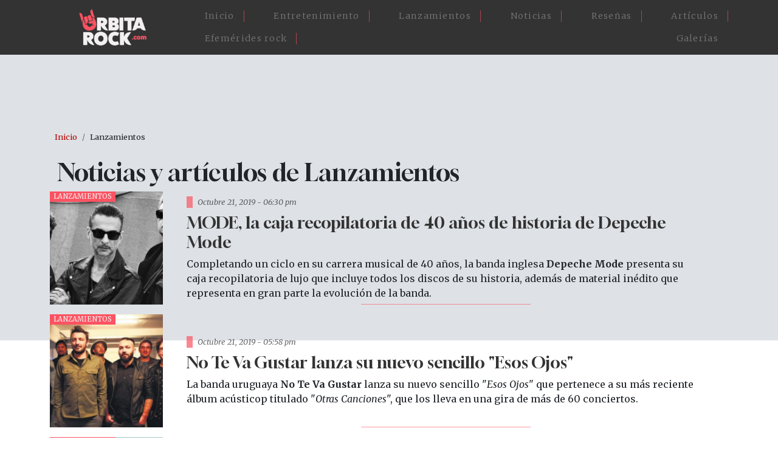

--- FILE ---
content_type: text/html; charset=UTF-8
request_url: https://www.orbitarock.com/lanzamientos-1?page=5
body_size: 7970
content:

<!DOCTYPE html>
<html lang="es" dir="ltr" prefix="og: https://ogp.me/ns#" class="h-100">
  <head>
    <meta charset="utf-8" />
<meta name="description" content="Consulta aquí las noticias, articulos y todos los contenidos relacionados con ." />
<link rel="canonical" href="https://www.orbitarock.com/lanzamientos-1" />
<meta name="robots" content="index" />
<meta name="Generator" content="Drupal 10 (https://www.drupal.org)" />
<meta name="MobileOptimized" content="width" />
<meta name="HandheldFriendly" content="true" />
<meta name="viewport" content="width=device-width, initial-scale=1.0" />
<link rel="alternate" type="application/rss+xml" title="Lanzamientos" href="https://www.orbitarock.com/taxonomy/term/1815/feed" />

    <title>Noticias de Lanzamientos | Orbitarock.com</title>
    <link rel="shortcut icon" href="/sites/default/files/favicon.ico.png" type="image/png" />
    <link rel="stylesheet" media="all" href="/core/themes/stable9/css/system/components/align.module.css?t6o67u" />
<link rel="stylesheet" media="all" href="/core/themes/stable9/css/system/components/fieldgroup.module.css?t6o67u" />
<link rel="stylesheet" media="all" href="/core/themes/stable9/css/system/components/container-inline.module.css?t6o67u" />
<link rel="stylesheet" media="all" href="/core/themes/stable9/css/system/components/clearfix.module.css?t6o67u" />
<link rel="stylesheet" media="all" href="/core/themes/stable9/css/system/components/details.module.css?t6o67u" />
<link rel="stylesheet" media="all" href="/core/themes/stable9/css/system/components/hidden.module.css?t6o67u" />
<link rel="stylesheet" media="all" href="/core/themes/stable9/css/system/components/item-list.module.css?t6o67u" />
<link rel="stylesheet" media="all" href="/core/themes/stable9/css/system/components/js.module.css?t6o67u" />
<link rel="stylesheet" media="all" href="/core/themes/stable9/css/system/components/nowrap.module.css?t6o67u" />
<link rel="stylesheet" media="all" href="/core/themes/stable9/css/system/components/position-container.module.css?t6o67u" />
<link rel="stylesheet" media="all" href="/core/themes/stable9/css/system/components/reset-appearance.module.css?t6o67u" />
<link rel="stylesheet" media="all" href="/core/themes/stable9/css/system/components/resize.module.css?t6o67u" />
<link rel="stylesheet" media="all" href="/core/themes/stable9/css/system/components/system-status-counter.css?t6o67u" />
<link rel="stylesheet" media="all" href="/core/themes/stable9/css/system/components/system-status-report-counters.css?t6o67u" />
<link rel="stylesheet" media="all" href="/core/themes/stable9/css/system/components/system-status-report-general-info.css?t6o67u" />
<link rel="stylesheet" media="all" href="/core/themes/stable9/css/system/components/tablesort.module.css?t6o67u" />
<link rel="stylesheet" media="all" href="/core/themes/stable9/css/views/views.module.css?t6o67u" />
<link rel="stylesheet" media="all" href="/modules/contrib/ckeditor_accordion/css/accordion.frontend.css?t6o67u" />
<link rel="stylesheet" media="all" href="https://use.fontawesome.com/releases/v6.4.0/css/all.css" />
<link rel="stylesheet" media="all" href="https://use.fontawesome.com/releases/v6.4.0/css/v4-shims.css" />
<link rel="stylesheet" media="all" href="/core/themes/stable9/css/core/assets/vendor/normalize-css/normalize.css?t6o67u" />
<link rel="stylesheet" media="all" href="/themes/contrib/bootstrap5/css/components/action-links.css?t6o67u" />
<link rel="stylesheet" media="all" href="/themes/contrib/bootstrap5/css/components/breadcrumb.css?t6o67u" />
<link rel="stylesheet" media="all" href="/themes/contrib/bootstrap5/css/components/container-inline.css?t6o67u" />
<link rel="stylesheet" media="all" href="/themes/contrib/bootstrap5/css/components/details.css?t6o67u" />
<link rel="stylesheet" media="all" href="/themes/contrib/bootstrap5/css/components/exposed-filters.css?t6o67u" />
<link rel="stylesheet" media="all" href="/themes/contrib/bootstrap5/css/components/field.css?t6o67u" />
<link rel="stylesheet" media="all" href="/themes/contrib/bootstrap5/css/components/form.css?t6o67u" />
<link rel="stylesheet" media="all" href="/themes/contrib/bootstrap5/css/components/icons.css?t6o67u" />
<link rel="stylesheet" media="all" href="/themes/contrib/bootstrap5/css/components/inline-form.css?t6o67u" />
<link rel="stylesheet" media="all" href="/themes/contrib/bootstrap5/css/components/item-list.css?t6o67u" />
<link rel="stylesheet" media="all" href="/themes/contrib/bootstrap5/css/components/links.css?t6o67u" />
<link rel="stylesheet" media="all" href="/themes/contrib/bootstrap5/css/components/menu.css?t6o67u" />
<link rel="stylesheet" media="all" href="/themes/contrib/bootstrap5/css/components/more-link.css?t6o67u" />
<link rel="stylesheet" media="all" href="/themes/contrib/bootstrap5/css/components/pager.css?t6o67u" />
<link rel="stylesheet" media="all" href="/themes/contrib/bootstrap5/css/components/tabledrag.css?t6o67u" />
<link rel="stylesheet" media="all" href="/themes/contrib/bootstrap5/css/components/tableselect.css?t6o67u" />
<link rel="stylesheet" media="all" href="/themes/contrib/bootstrap5/css/components/tablesort.css?t6o67u" />
<link rel="stylesheet" media="all" href="/themes/contrib/bootstrap5/css/components/textarea.css?t6o67u" />
<link rel="stylesheet" media="all" href="/themes/contrib/bootstrap5/css/components/ui-dialog.css?t6o67u" />
<link rel="stylesheet" media="all" href="/themes/contrib/bootstrap5/css/components/messages.css?t6o67u" />
<link rel="stylesheet" media="all" href="/themes/contrib/bootstrap5/css/style.css?t6o67u" />
<link rel="stylesheet" media="all" href="/themes/contrib/bootstrap5/dist/icons/1.11.0/font/bootstrap-icons.css?t6o67u" />
<link rel="stylesheet" media="all" href="/themes/custom/orbita2023/css/style.css?t6o67u" />
<link rel="stylesheet" media="all" href="/themes/custom/orbita2023/css/estilosM.css?t6o67u" />

    
  </head>
  
   <script>
    
	  (function(i,s,o,g,r,a,m){i['GoogleAnalyticsObject']=r;i[r]=i[r]||function(){
	  (i[r].q=i[r].q||[]).push(arguments)},i[r].l=1*new Date();a=s.createElement(o),
	  m=s.getElementsByTagName(o)[0];a.async=1;a.src=g;m.parentNode.insertBefore(a,m)
	  })(window,document,'script','https://www.google-analytics.com/analytics.js','ga');
	  ga('create', 'UA-3599876-8', 'auto');
	  ga('send', 'pageview');
	</script>

    <script async src="https://pagead2.googlesyndication.com/pagead/js/adsbygoogle.js?client=ca-pub-1712522659803458"
     crossorigin="anonymous"></script>
     
  <body class="path-taxonomy   d-flex flex-column h-100">
        <div class="visually-hidden-focusable skip-link p-3 container">
      <a href="#main-content" class="p-2">
        Pasar al contenido principal
      </a>
    </div>
    
      <div class="dialog-off-canvas-main-canvas d-flex flex-column h-100" data-off-canvas-main-canvas>
    

<header>
  

    <nav class="navbar navbar-expand-lg navbar-dark text-light bg-dark">
    <div class="container d-flex">
        <div class="region region-nav-branding">
    <div id="block-orbita2023-branding" class="px-5 block block-system block-system-branding-block">
  
    
  <div class="navbar-brand d-flex align-items-center">

    <a href="/" title="Inicio" rel="home" class="site-logo d-block">
    <img src="/sites/default/files/logo-orbitarock.png" alt="Inicio" />
  </a>
  
  <div>
    
      </div>
</div>
</div>

  </div>


      <button class="navbar-toggler collapsed" type="button" data-bs-toggle="collapse"
              data-bs-target="#navbarSupportedContent" aria-controls="navbarSupportedContent"
              aria-expanded="false" aria-label="Toggle navigation">
        <span class="navbar-toggler-icon"></span>
      </button>

      <div class="collapse navbar-collapse justify-content-md-end" id="navbarSupportedContent">
          <div class="region region-nav-main">
    <nav role="navigation" aria-labelledby="block-orbita2023-main-navigation-menu" id="block-orbita2023-main-navigation" class="menu-home block block-menu navigation menu--main">
            
  <h5 class="visually-hidden" id="block-orbita2023-main-navigation-menu">Main navigation</h5>
  

        
            <ul data-block="nav_main" class="navbar-nav justify-content-end flex-wrap nav-level-0">
                    <li class="nav-item">
          <a href="/" class="nav-link" data-drupal-link-system-path="&lt;front&gt;">Inicio</a>
      </li>

                    <li class="nav-item">
          <a href="/entretenimiento" class="nav-link" data-drupal-link-system-path="node/7171">Entretenimiento</a>
      </li>

                    <li class="nav-item">
          <a href="/lanzamientos" class="nav-link" data-drupal-link-system-path="node/7173">Lanzamientos</a>
      </li>

                    <li class="nav-item">
          <a href="/noticia" class="nav-link" data-drupal-link-system-path="node/7168">Noticias</a>
      </li>

                    <li class="nav-item">
          <a href="/resenas" class="nav-link" data-drupal-link-system-path="node/7172">Reseñas</a>
      </li>

                    <li class="nav-item">
          <a href="/articulos" class="nav-link" data-drupal-link-system-path="node/7170">Artículos</a>
      </li>

                    <li class="nav-item">
          <a href="/efemerides-rock" class="nav-link" data-drupal-link-system-path="node/7175">Efemérides rock</a>
      </li>

                    <li class="nav-item">
          <a href="/galerias" class="nav-link" data-drupal-link-system-path="node/7176">Galerías</a>
      </li>

        </ul>
  



  </nav>

  </div>

        
      </div>
    </div>
  </nav>
  
</header>
<div class"container-fluid">            <div class="region region-fluido-superior">
    <div id="block-bloquefluidoheader" class="block block-block-content block-block-content792abf15-fdc6-4c83-b412-ceb709c96ee0">
  
    
      
            <div class="clearfix text-formatted field field--name-body field--type-text-with-summary field--label-hidden field__item"><div class="blheader-fluid">
</div></div>
      
  </div>

  </div>

 </div>
<main role="main">
  <a id="main-content" tabindex="-1"></a>
  
  
  

  <div class="container">
            <div class="region region-breadcrumb">
    <div id="block-orbita2023-breadcrumbs" class="container p-2 block block-system block-system-breadcrumb-block">
  
    
        <nav aria-label="breadcrumb">
    <h2 id="system-breadcrumb" class="visually-hidden">Sobrescribir enlaces de ayuda a la navegación</h2>
    <ol class="breadcrumb">
          <li class="breadcrumb-item">
                  <a href="/">Inicio</a>
              </li>
          <li class="breadcrumb-item">
                  Lanzamientos
              </li>
        </ol>
  </nav>

  </div>

  </div>

        <div class="row g-0">
            <div class="order-1 order-lg-2 col-12">
          <div class="region region-content">
    <div data-drupal-messages-fallback class="hidden"></div>
<div id="block-orbita2023-page-title" class="container block block-core block-page-title-block">
  
    
      
<h1>Lanzamientos</h1>


  </div>
<div id="block-orbita2023-content" class="block block-system block-system-main-block">
  
    
      <div class="views-element-container"><div class="view view-taxonomy-term view-id-taxonomy_term view-display-id-page_1 js-view-dom-id-f6b1aaf7bcc467626120b4fd35908f1568cced15ab5735c1c55adb7cd457e333">
  
    
      <div class="view-header">
      <div class="taxonomy-term taxonomy-term--type-tipo-de-articulo taxonomy-term--view-mode-full ds-1col clearfix">

  

  

</div>


    </div>
      
      <div class="view-content row">
          <div class="views-row"><div data-history-node-id="6505" class="node node--type-article node--view-mode-teaser ds-1col clearfix">

  

  
<div  class="new-dest3 d-flex col-12 mb-3 taxlist">
    
<div  class="box3-nimg col-lg-2 col-md-3 col-6">
    
      <div class="field field--name-field-tipo-de-contenido field--type-entity-reference field--label-hidden field__items">
              <div class="field__item">Lanzamientos</div>
          </div>
  
            <div class="field field--name-field-image field--type-image field--label-hidden field__item">  <a href="/lanzamientos/depeche-mode-caja-recopilatoria" hreflang="es"><img loading="lazy" src="/sites/default/files/styles/300x300/public/articulos_2016/depeche-mode-presenta-mode.jpg.webp?itok=aeEEvYlq" width="400" height="400" alt="Depeche Mode presenta su caja recopilatoria &quot;MODE&quot;" title="Depeche Mode presenta su caja recopilatoria &quot;MODE&quot;" class="img-fluid image-style-_00x300" />

</a>
</div>
      
  </div>
<div  class="box3-ndest col-lg-10 col-md-9 col-6 d-flex align-items-center justify-content-center position-relative">
    
<div  class="new3-info col-11">
    
<div  class="new3-date px-2 mb-2">
    
            <div class="field field--name-node-post-date field--type-ds field--label-hidden field__item">Octubre 21, 2019 - 06:30 pm</div>
      
  </div>
            <div class="field field--name-node-title field--type-ds field--label-hidden field__item"><h2>
  <a href="/lanzamientos/depeche-mode-caja-recopilatoria" hreflang="es">MODE, la caja recopilatoria de 40 años de historia de Depeche Mode</a>
</h2>
</div>
      
            <div class="clearfix text-formatted field field--name-body field--type-text-with-summary field--label-hidden field__item"><p>Completando un ciclo en su carrera musical de 40 años, la banda inglesa <strong>Depeche Mode</strong> presenta su caja recopilatoria de lujo que incluye todos los discos de su historia, además de material inédito que representa en gran parte la evolución de la banda.&nbsp;</p>
</div>
      
  </div>
  </div>
  </div>

</div>

</div>
    <div class="views-row"><div data-history-node-id="6504" class="node node--type-video node--view-mode-teaser ds-1col clearfix">

  

  
<div  class="new-dest3 d-flex col-12 mb-3 taxlist">
    
<div  class="box3-nimg col-lg-2 col-md-3 col-6">
    
      <div class="field field--name-field-tipo-de-contenido field--type-entity-reference field--label-hidden field__items">
              <div class="field__item">Lanzamientos</div>
          </div>
  
            <div class="field field--name-field-image field--type-image field--label-hidden field__item">  <a href="/videos/no-te-va-gustar-esos-ojos" hreflang="es"><img loading="lazy" src="/sites/default/files/styles/300x300/public/videos_2016/no_te_va_gustar.jpg.webp?itok=KMsD6ODB" width="400" height="400" alt="No Te Va Gustar presenta su nuevo sencillo &quot;Esos Ojos&quot;" title="No Te Va Gustar presenta su nuevo sencillo &quot;Esos Ojos&quot;" class="img-fluid image-style-_00x300" />

</a>
</div>
      
  </div>
<div  class="box3-ndest col-lg-10 col-md-9 d-flex align-items-center justify-content-center position-relative col-6">
    
<div  class="new3-info col-11">
    
<div  class="new3-date px-2 mb-2">
    
            <div class="field field--name-node-post-date field--type-ds field--label-hidden field__item">Octubre 21, 2019 - 05:58 pm</div>
      
  </div>
            <div class="field field--name-node-title field--type-ds field--label-hidden field__item"><h2>
  <a href="/videos/no-te-va-gustar-esos-ojos" hreflang="es">No Te Va Gustar lanza su nuevo sencillo &quot;Esos Ojos&quot;</a>
</h2>
</div>
      
            <div class="clearfix text-formatted field field--name-body field--type-text-with-summary field--label-hidden field__item"><p>La banda uruguaya<strong> No Te Va Gustar </strong>lanza su nuevo sencillo "<em>Esos Ojos</em>" que pertenece a su más reciente álbum acústicop titulado&nbsp;"<em>Otras Canciones</em>", que los lleva en una gira de más de 60 conciertos.</p>
</div>
      
  </div>
  </div>
  </div>

</div>

</div>
    <div class="views-row"><div data-history-node-id="6422" class="node node--type-article node--view-mode-teaser ds-1col clearfix">

  

  
<div  class="new-dest3 d-flex col-12 mb-3 taxlist">
    
<div  class="box3-nimg col-lg-2 col-md-3 col-6">
    
      <div class="field field--name-field-tipo-de-contenido field--type-entity-reference field--label-hidden field__items">
              <div class="field__item">Lanzamientos</div>
          </div>
  
            <div class="field field--name-field-image field--type-image field--label-hidden field__item">  <a href="/lanzamientos/maquinas-primer-adelanto-del-nuevo-album-de-telebit" hreflang="es"><img loading="lazy" src="/sites/default/files/styles/300x300/public/articulos_2016/telebit_nuevo_sencillo_maquinas.jpg.webp?itok=8v2n5w4j" width="400" height="400" alt="La banda bogotana Telebit presenta su nuevo sencillo &quot;Máquinas&quot;" title="La banda bogotana Telebit presenta su nuevo sencillo &quot;Máquinas&quot;" class="img-fluid image-style-_00x300" />

</a>
</div>
      
  </div>
<div  class="box3-ndest col-lg-10 col-md-9 col-6 d-flex align-items-center justify-content-center position-relative">
    
<div  class="new3-info col-11">
    
<div  class="new3-date px-2 mb-2">
    
            <div class="field field--name-node-post-date field--type-ds field--label-hidden field__item">Agosto 27, 2019 - 12:52 am</div>
      
  </div>
            <div class="field field--name-node-title field--type-ds field--label-hidden field__item"><h2>
  <a href="/lanzamientos/maquinas-primer-adelanto-del-nuevo-album-de-telebit" hreflang="es">&quot;Máquinas&quot;, primer adelanto del nuevo álbum de Telebit</a>
</h2>
</div>
      
            <div class="clearfix text-formatted field field--name-body field--type-text-with-summary field--label-hidden field__item"><p>La banda bogotana&nbsp;<strong>Telebit</strong> no para; ahora presenta su nuevo sencillo "<em><strong>Máquinas</strong></em>", primera canción&nbsp;de lo que será su cuarto álbum de estudio que será publicado en 2020. En los próximos meses darán a conocer otras nuevas canciones.</p>
</div>
      
  </div>
  </div>
  </div>

</div>

</div>
    <div class="views-row"><div data-history-node-id="6421" class="node node--type-article node--view-mode-teaser ds-1col clearfix">

  

  
<div  class="new-dest3 d-flex col-12 mb-3 taxlist">
    
<div  class="box3-nimg col-lg-2 col-md-3 col-6">
    
      <div class="field field--name-field-tipo-de-contenido field--type-entity-reference field--label-hidden field__items">
              <div class="field__item">Lanzamientos</div>
          </div>
  
            <div class="field field--name-field-image field--type-image field--label-hidden field__item">  <a href="/lanzamientos/el-duo-colombiano-cabaleta-presenta-su-nuevo-sencillo-bipolar" hreflang="es"><img loading="lazy" src="/sites/default/files/styles/300x300/public/articulos_2016/cabaleta1.png.webp?itok=XgJgBKZM" width="400" height="400" alt="Cabaleta, dúo de rock colombiano" title="Cabaleta, dúo de rock colombiano" class="img-fluid image-style-_00x300" />

</a>
</div>
      
  </div>
<div  class="box3-ndest col-lg-10 col-md-9 col-6 d-flex align-items-center justify-content-center position-relative">
    
<div  class="new3-info col-11">
    
<div  class="new3-date px-2 mb-2">
    
            <div class="field field--name-node-post-date field--type-ds field--label-hidden field__item">Agosto 23, 2019 - 07:31 am</div>
      
  </div>
            <div class="field field--name-node-title field--type-ds field--label-hidden field__item"><h2>
  <a href="/lanzamientos/el-duo-colombiano-cabaleta-presenta-su-nuevo-sencillo-bipolar" hreflang="es">El dúo colombiano Cabaleta presenta su nuevo sencillo &quot;Bipolar&quot;</a>
</h2>
</div>
      
            <div class="clearfix text-formatted field field--name-body field--type-text-with-summary field--label-hidden field__item"><p><strong>Cabaleta</strong>&nbsp;es un dúo de rock colombiano radicado en Miami, con sonidos que revitalizan y modernizan la esencia más pura del rock. Presentan su nuevo sencillo "<em>Bipolar</em>".</p>
</div>
      
  </div>
  </div>
  </div>

</div>

</div>
    <div class="views-row"><div data-history-node-id="6413" class="node node--type-article node--view-mode-teaser ds-1col clearfix">

  

  
<div  class="new-dest3 d-flex col-12 mb-3 taxlist">
    
<div  class="box3-nimg col-lg-2 col-md-3 col-6">
    
      <div class="field field--name-field-tipo-de-contenido field--type-entity-reference field--label-hidden field__items">
              <div class="field__item">Lanzamientos</div>
          </div>
  
            <div class="field field--name-field-image field--type-image field--label-hidden field__item">  <a href="/lanzamientos/la-agrupacion-zultan-se-estrena-con-el-video-de-consecuencias" hreflang="es"><img loading="lazy" src="/sites/default/files/styles/300x300/public/articulos_2016/zultan_lanzamiento_consecuencias.jpg.webp?itok=6MwE60RV" width="400" height="400" alt="El nuevo proyecto Zultan, publica su videoclip &quot;Consecuencias&quot;" title="El nuevo proyecto Zultan, publica su videoclip &quot;Consecuencias&quot;" class="img-fluid image-style-_00x300" />

</a>
</div>
      
  </div>
<div  class="box3-ndest col-lg-10 col-md-9 col-6 d-flex align-items-center justify-content-center position-relative">
    
<div  class="new3-info col-11">
    
<div  class="new3-date px-2 mb-2">
    
            <div class="field field--name-node-post-date field--type-ds field--label-hidden field__item">Agosto 13, 2019 - 08:45 am</div>
      
  </div>
            <div class="field field--name-node-title field--type-ds field--label-hidden field__item"><h2>
  <a href="/lanzamientos/la-agrupacion-zultan-se-estrena-con-el-video-de-consecuencias" hreflang="es"> La agrupación Zultan se estrena con el video de &quot;Consecuencias&quot;</a>
</h2>
</div>
      
            <div class="clearfix text-formatted field field--name-body field--type-text-with-summary field--label-hidden field__item"><p>Tres reconocidos músicos de la escena musical colombiana estrenan nuevo proyecto. Se trata de la agrupación <strong>Zultan</strong> conformada en Barranquilla que actualmente se encuentra promocionando su single "<em><strong>Consecuencias</strong></em>" disponible desde el pasado 9 de agosto.</p>
</div>
      
  </div>
  </div>
  </div>

</div>

</div>
    <div class="views-row"><div data-history-node-id="6398" class="node node--type-article node--view-mode-teaser ds-1col clearfix">

  

  
<div  class="new-dest3 d-flex col-12 mb-3 taxlist">
    
<div  class="box3-nimg col-lg-2 col-md-3 col-6">
    
      <div class="field field--name-field-tipo-de-contenido field--type-entity-reference field--label-hidden field__items">
              <div class="field__item">Lanzamientos</div>
          </div>
  
            <div class="field field--name-field-image field--type-image field--label-hidden field__item">  <a href="/lanzamientos/con-tu-meta-los-cafres-comienzan-la-celebracion-de-3decadas" hreflang="es"><img loading="lazy" src="/sites/default/files/styles/300x300/public/articulos_2016/los_cafres_tu_meta.jpg.webp?itok=sCdeJvt5" width="400" height="400" alt="Los Cafres presentan su nuevo sencillo &quot;Tu meta&quot;" title="Los Cafres presentan su nuevo sencillo &quot;Tu meta&quot;" class="img-fluid image-style-_00x300" />

</a>
</div>
      
  </div>
<div  class="box3-ndest col-lg-10 col-md-9 col-6 d-flex align-items-center justify-content-center position-relative">
    
<div  class="new3-info col-11">
    
<div  class="new3-date px-2 mb-2">
    
            <div class="field field--name-node-post-date field--type-ds field--label-hidden field__item">Agosto 8, 2019 - 12:39 am</div>
      
  </div>
            <div class="field field--name-node-title field--type-ds field--label-hidden field__item"><h2>
  <a href="/lanzamientos/con-tu-meta-los-cafres-comienzan-la-celebracion-de-3decadas" hreflang="es">Con &quot;Tu meta&quot; Los Cafres comienzan la celebración de 3Décadas</a>
</h2>
</div>
      
            <div class="clearfix text-formatted field field--name-body field--type-text-with-summary field--label-hidden field__item"><p><strong>"<em>Tu meta</em>"</strong>, una nueva canción de naturaleza balsámica que funciona como anticipo del nuevo proyecto musical de&nbsp;<strong>Los Cafres</strong>&nbsp;en la antesala a la gran celebración de sus&nbsp;<strong><em>3Décadas&nbsp;</em></strong>de trayectoria.</p></div>
      
  </div>
  </div>
  </div>

</div>

</div>
    <div class="views-row"><div data-history-node-id="6390" class="node node--type-article node--view-mode-teaser ds-1col clearfix">

  

  
<div  class="new-dest3 d-flex col-12 mb-3 taxlist">
    
<div  class="box3-nimg col-lg-2 col-md-3 col-6">
    
      <div class="field field--name-field-tipo-de-contenido field--type-entity-reference field--label-hidden field__items">
              <div class="field__item">Lanzamientos</div>
          </div>
  
            <div class="field field--name-field-image field--type-image field--label-hidden field__item">  <a href="/lanzamientos/kongos-presenta-su-nuevo-sencillo-tomorrow" hreflang="es"><img loading="lazy" src="/sites/default/files/styles/300x300/public/articulos_2016/kongos_tomorrow.jpg.webp?itok=NeRAK7EF" width="400" height="400" alt="Kongos presenta su nuevo sencillo &quot;Tomorrow&quot;" title="Kongos presenta su nuevo sencillo &quot;Tomorrow&quot;" class="img-fluid image-style-_00x300" />

</a>
</div>
      
  </div>
<div  class="box3-ndest col-lg-10 col-md-9 col-6 d-flex align-items-center justify-content-center position-relative">
    
<div  class="new3-info col-11">
    
<div  class="new3-date px-2 mb-2">
    
            <div class="field field--name-node-post-date field--type-ds field--label-hidden field__item">Julio 25, 2019 - 10:36 pm</div>
      
  </div>
            <div class="field field--name-node-title field--type-ds field--label-hidden field__item"><h2>
  <a href="/lanzamientos/kongos-presenta-su-nuevo-sencillo-tomorrow" hreflang="es">Kongos presenta su nuevo sencillo &quot;Tomorrow&quot;</a>
</h2>
</div>
      
            <div class="clearfix text-formatted field field--name-body field--type-text-with-summary field--label-hidden field__item"><p>El nuevo sencillo de Kongos, "<em>Tomorrow</em>"&nbsp;triunfa al continuar ese legado. Un ritmo sincopado inspirado en Gnawa sirve como&nbsp;la&nbsp; base de la canción, y un coro dramático lo lleva a un lugar cinematográfico.&nbsp;El sencillo está disponible ahora en todo el meso y en plataformas digitales.&nbsp;</p>
</div>
      
  </div>
  </div>
  </div>

</div>

</div>
    <div class="views-row"><div data-history-node-id="6387" class="node node--type-article node--view-mode-teaser ds-1col clearfix">

  

  
<div  class="new-dest3 d-flex col-12 mb-3 taxlist">
    
<div  class="box3-nimg col-lg-2 col-md-3 col-6">
    
      <div class="field field--name-field-tipo-de-contenido field--type-entity-reference field--label-hidden field__items">
              <div class="field__item">Lanzamientos</div>
          </div>
  
            <div class="field field--name-field-image field--type-image field--label-hidden field__item">  <a href="/lanzamientos/western-fog-el-nuevo-sencillo-de-la-banda-sudafricana-kongos" hreflang="es"><img loading="lazy" src="/sites/default/files/styles/300x300/public/articulos_2016/kongos_western_fog.jpg.webp?itok=l-1SELTJ" width="400" height="400" alt="&quot;Western Fog&quot; el nuevo sencillo de la banda Sudafricana" title="&quot;Western Fog&quot; el nuevo sencillo de la banda Sudafricana" class="img-fluid image-style-_00x300" />

</a>
</div>
      
  </div>
<div  class="box3-ndest col-lg-10 col-md-9 col-6 d-flex align-items-center justify-content-center position-relative">
    
<div  class="new3-info col-11">
    
<div  class="new3-date px-2 mb-2">
    
            <div class="field field--name-node-post-date field--type-ds field--label-hidden field__item">Julio 11, 2019 - 07:50 pm</div>
      
  </div>
            <div class="field field--name-node-title field--type-ds field--label-hidden field__item"><h2>
  <a href="/lanzamientos/western-fog-el-nuevo-sencillo-de-la-banda-sudafricana-kongos" hreflang="es">&quot;Western Fog&quot; el nuevo sencillo de la banda sudafricana Kongos</a>
</h2>
</div>
      
            <div class="clearfix text-formatted field field--name-body field--type-text-with-summary field--label-hidden field__item"><p>La banda sudafricana de rock alternativo <strong>Kongos</strong> presenta "<strong><em>Western Fog</em></strong>", el primer sencillo de lo que será su próximo álbum, que será publicado el próximo mes de octubre. Será el cuarto trabajo discográfico de la banda en doce años de carrera musical.</p>
</div>
      
  </div>
  </div>
  </div>

</div>

</div>
    <div class="views-row"><div data-history-node-id="6283" class="node node--type-article node--view-mode-teaser ds-1col clearfix">

  

  
<div  class="new-dest3 d-flex col-12 mb-3 taxlist">
    
<div  class="box3-nimg col-lg-2 col-md-3 col-6">
    
      <div class="field field--name-field-tipo-de-contenido field--type-entity-reference field--label-hidden field__items">
              <div class="field__item">Lanzamientos</div>
          </div>
  
            <div class="field field--name-field-image field--type-image field--label-hidden field__item">  <a href="/lanzamientos/los-mexicanos-de-little-jesus-presentan-su-disco-de-oro" hreflang="es"><img loading="lazy" src="/sites/default/files/styles/300x300/public/articulos_2016/little_jesus.jpg.webp?itok=wNuHkaJN" width="400" height="400" alt="Little Jesus presenta su &quot;Disco de Oro&quot;" title="Little Jesus presenta su &quot;Disco de Oro&quot;" class="img-fluid image-style-_00x300" />

</a>
</div>
      
  </div>
<div  class="box3-ndest col-lg-10 col-md-9 col-6 d-flex align-items-center justify-content-center position-relative">
    
<div  class="new3-info col-11">
    
<div  class="new3-date px-2 mb-2">
    
            <div class="field field--name-node-post-date field--type-ds field--label-hidden field__item">Mayo 31, 2019 - 08:25 pm</div>
      
  </div>
            <div class="field field--name-node-title field--type-ds field--label-hidden field__item"><h2>
  <a href="/lanzamientos/los-mexicanos-de-little-jesus-presentan-su-disco-de-oro" hreflang="es">Los mexicanos de Little Jesus presentan su &quot;Disco de Oro&quot;</a>
</h2>
</div>
      
            <div class="clearfix text-formatted field field--name-body field--type-text-with-summary field--label-hidden field__item"><p><strong>Little Jesus</strong>, la&nbsp;banda que desde sus comienzos se ha posicionado como una de las propuestas del i<em>ndie rock / indie pop&nbsp;</em>más sólidas en México, presentan su nuevo disco titulado "Disco de Oro".</p>
</div>
      
  </div>
  </div>
  </div>

</div>

</div>
    <div class="views-row"><div data-history-node-id="6282" class="node node--type-article node--view-mode-teaser ds-1col clearfix">

  

  
<div  class="new-dest3 d-flex col-12 mb-3 taxlist">
    
<div  class="box3-nimg col-lg-2 col-md-3 col-6">
    
      <div class="field field--name-field-tipo-de-contenido field--type-entity-reference field--label-hidden field__items">
              <div class="field__item">Lanzamientos</div>
          </div>
  
            <div class="field field--name-field-image field--type-image field--label-hidden field__item">  <a href="/lanzamientos/memoria-futuro-volumen-1-el-nuevo-disco-de-siddhartha" hreflang="es"><img loading="lazy" src="/sites/default/files/styles/300x300/public/articulos_2016/siddharta-nuevo-disco.jpg.webp?itok=oezBJRau" width="400" height="400" alt="El mexicano Siddharta presenta su nuevo disco" title="El mexicano Siddharta presenta su nuevo disco" class="img-fluid image-style-_00x300" />

</a>
</div>
      
  </div>
<div  class="box3-ndest col-lg-10 col-md-9 col-6 d-flex align-items-center justify-content-center position-relative">
    
<div  class="new3-info col-11">
    
<div  class="new3-date px-2 mb-2">
    
            <div class="field field--name-node-post-date field--type-ds field--label-hidden field__item">Mayo 31, 2019 - 07:57 pm</div>
      
  </div>
            <div class="field field--name-node-title field--type-ds field--label-hidden field__item"><h2>
  <a href="/lanzamientos/memoria-futuro-volumen-1-el-nuevo-disco-de-siddhartha" hreflang="es">“Memoria – Futuro” Volumen 1, el nuevo disco de Siddhartha</a>
</h2>
</div>
      
            <div class="clearfix text-formatted field field--name-body field--type-text-with-summary field--label-hidden field__item"><p>Después de haber presentado el primer sencillo de esta nueva etapa musical, "<em>Algún Día"</em>, tema que ya suma más de 2.5 millones de vistas en su canal oficial de YouTube y más de 1.4 millones de streams en Spotify; <strong>Siddhartha</strong>&nbsp;&nbsp;presenta la primera parte de su disco conceptual "<em>Memoria Futuro volumen 1"</em>, el cual contiene también el nuevo single titulado "<em>Película"</em>.</p>
</div>
      
  </div>
  </div>
  </div>

</div>

</div>

    </div>
  
        <nav class="pager" role="navigation" aria-labelledby="pagination-heading">
    <h4 id="pagination-heading" class="pager__heading visually-hidden">Paginación</h4>
    <ul class="pager__items js-pager__items">
              <li class="pager__item pager__item--previous">
          <a href="/lanzamientos-1?page=4" title="Ir a la página anterior" rel="prev">
            <span class="visually-hidden">Página anterior</span>
            <span aria-hidden="true">‹‹</span>
          </a>
        </li>
                    <li class="pager__item is-active">
          Página 6        </li>
                    <li class="pager__item pager__item--next">
          <a href="/lanzamientos-1?page=6" title="Ir a la página siguiente" rel="next">
            <span class="visually-hidden">Siguiente página</span>
            <span aria-hidden="true">››</span>
          </a>
        </li>
          </ul>
  </nav>

              <div class="feed-icons">
      <a href="https://www.orbitarock.com/taxonomy/term/1815/feed" class="feed-icon">
  Suscribirse a Lanzamientos
</a>

    </div>
  </div>
</div>

  </div>

  </div>

      </div>
          </div>
  </div>

</main>
<div class"container-fluid">          
 </div>
<footer class="mt-auto     ">
  <div class="container">
      <div class="region region-footer">
    <div id="block-orbita2023-footerinfo" class="max-1320 block block-block-content block-block-content33d1f102-32c0-4aa6-9462-099f31e450f7">
  
    
      
            <div class="clearfix text-formatted field field--name-body field--type-text-with-summary field--label-hidden field__item"><div class="container pt-4 d-flex flex-wrap ftbog p-0">
<div class="col-lg-4 col-md-4 col-12">
<div class="logobog01 mb-3 col-lg-11 mb-lg-5 mb-md-4 mb-4 w100">
<div class="col-lg-5 col-md-6 col-4 logo-ft"><img src="https://www.orbitarock.com/sites/default/files/images/logo03-12.png" alt="Orbitarock.com"></div>
</div>
</div>
<div class="col-lg-4 col-md-4 col-12">
<h2>Orbitarock.com</h2>
<ul>
<li>Dirección: Cra. 20 No. 53b - 58, Bogotá, D.C., - Colombia.</li>
</ul>
<div class="redes-sociales">
<div class="pb-3"><a href="https://www.facebook.com/orbitarockcolombia/"><img class="icono-redes" src="https://www.orbitarock.com/sites/default/files/images/facebook.svg"></a><a class="btn-low px-2" href="https://www.facebook.com/orbitarockcolombia/" target="_blank" rel="noopener" title="Facebook Orbitarock">Orbitarock.com</a><a href="https://twitter.com/Orbitarock"><img class="icono-redes" src="https://www.orbitarock.com/sites/default/files/images/twitter.svg"></a><a class="btn-low px-2" href="https://twitter.com/Orbitarock" target="_blank" title="Twitter Orbitarock">Orbitarock</a><a href="https://www.instagram.com/orbitarock/" target="_blank"><img class="icono-redes" src="https://www.orbitarock.com/sites/default/files/images/instagram.svg"></a><a class="btn-low px-2" href="https://www.instagram.com/orbitarock/" rel="noopener" target="_blank" title="Instagram Orbitarock">Orbitarock</a></div>
</div>
</div>
<div class="col-lg-4 col-md-4 col-12">
<h2>Contacto</h2>
<ul>
<li>Teléfono: +57 304 634 17 59</li>
<li>Correo de contacto: <a href="mailto:contacto@orbitarock.com">contacto@orbitarock.com</a></li>
<li>Prensa y publicaciones: <a href="mailto:prensa@orbitarock.com">prensa@orbitarock.com</a></li>
<li>Comercial y pauta: <a href="mailto:comercial@orbitarock.com">comercial@orbitarock.com</a></li>
</ul>
</div>
</div>
</div>
      
  </div>

  </div>

  </div>
</footer>

  </div>

    
    <script type="application/json" data-drupal-selector="drupal-settings-json">{"path":{"baseUrl":"\/","pathPrefix":"","currentPath":"taxonomy\/term\/1815","currentPathIsAdmin":false,"isFront":false,"currentLanguage":"es","currentQuery":{"page":"5"}},"pluralDelimiter":"\u0003","suppressDeprecationErrors":true,"ckeditorAccordion":{"accordionStyle":{"collapseAll":null,"keepRowsOpen":null,"animateAccordionOpenAndClose":1,"openTabsWithHash":1,"allowHtmlInTitles":0}},"field_group":{"html_element":{"mode":"teaser","context":"view","settings":{"classes":"box3-nimg col-lg-2 col-md-3 col-6","show_empty_fields":false,"id":"","element":"div","show_label":false,"label_element":"h3","label_element_classes":"","attributes":"","effect":"none","speed":"fast"}}},"user":{"uid":0,"permissionsHash":"e3ea9c54d5fbc06a699419558efdaf89f2f56228ee77940b990f5af8c37a6e00"}}</script>
<script src="/core/assets/vendor/once/once.min.js?v=1.0.1"></script>
<script src="/sites/default/files/languages/es_hV5Yv7fGBE9TDTWAZHImJGYNkMbOWLENbE9VXcdL8cA.js?t6o67u"></script>
<script src="/core/misc/drupalSettingsLoader.js?v=10.4.6"></script>
<script src="/core/misc/drupal.js?v=10.4.6"></script>
<script src="/core/misc/drupal.init.js?v=10.4.6"></script>
<script src="/sites/default/files/asset_injector/js/aparecer_menu_home-9b0b91838527d8bf480d9d06ea6f0995.js?t6o67u"></script>
<script src="/themes/contrib/bootstrap5/dist/bootstrap/5.3.3/dist/js/bootstrap.bundle.js?v=5.3.3"></script>
<script src="/modules/contrib/ckeditor_accordion/js/accordion.frontend.min.js?t6o67u"></script>

  </body>
</html>


--- FILE ---
content_type: text/html; charset=utf-8
request_url: https://www.google.com/recaptcha/api2/aframe
body_size: 259
content:
<!DOCTYPE HTML><html><head><meta http-equiv="content-type" content="text/html; charset=UTF-8"></head><body><script nonce="g9PgCRaT338sqsVs0ZDHGQ">/** Anti-fraud and anti-abuse applications only. See google.com/recaptcha */ try{var clients={'sodar':'https://pagead2.googlesyndication.com/pagead/sodar?'};window.addEventListener("message",function(a){try{if(a.source===window.parent){var b=JSON.parse(a.data);var c=clients[b['id']];if(c){var d=document.createElement('img');d.src=c+b['params']+'&rc='+(localStorage.getItem("rc::a")?sessionStorage.getItem("rc::b"):"");window.document.body.appendChild(d);sessionStorage.setItem("rc::e",parseInt(sessionStorage.getItem("rc::e")||0)+1);localStorage.setItem("rc::h",'1767379800674');}}}catch(b){}});window.parent.postMessage("_grecaptcha_ready", "*");}catch(b){}</script></body></html>

--- FILE ---
content_type: text/css
request_url: https://www.orbitarock.com/themes/custom/orbita2023/css/estilosM.css?t6o67u
body_size: 7397
content:

@import url('https://fonts.googleapis.com/css2?family=Gloock&family=Merriweather:ital,wght@0,300;0,400;0,700;0,900;1,300;1,400;1,700;1,900&display=swap');

:root {
  --font1:'Gloock', serif;
  --font2:'Merriweather', serif;
  --negro:#333333;
  --rojo:#FC5362;
  --naranja:#FC7849; 
  --blancohueso:#F2F0F0;
  --blanco:#ffffff;
  --rojolinks:#b50000;
  --negrotransp:#0000007a;
  --color1:#fc5362;
  --color2:#ffe3e3;
  --color3:#a50c29;
  --color4:#333333;
  --color5:#6d6d6d;
  --color6:#b0b0b0;
  --color7:#d1d1d1;
  --color8:#e7e7e7;
  --color1esp: #2F124C;
  --color2esp: #EB950E;
  --color3esp: #F0D29C;
  --color4esp: #171717;
}

h6, .h6, h5, .h5, h4, .h4, h3, .h3, h2, .h2, h1, .h1  {
    font-family: var(--font1);
}

.container-fluid {
    padding:0;
}

.region-content {
    padding: 0;
}

body {
    font-family: var(--font2);
}

a {
    color: var(--rojolinks);
}

.bg-negro {
    background-color: var(--negro);
}

.bg-rojo {
    background-color: var(--rojo);
}

.bg-color2 {
    background-color: var(--color2);
}

.bg-color8 {
   background-color: var(--color8); 
}


.bg-color5 {
   background-color: var(--color5); 
}

.fuente1 {
    font-family:var(--font1);
}
.fuente2 {
   font-family: var(--font2);
}

.color5 {
    color:var(--color5);
}

.negro {
    color:var(--negro)
}

.rojo {
    color:var(--rojo)
}

.naranja {
    color:var(--naranja)
}

.blancohueso {
    color:var(--blancohueso)
}

.color2 {
    color:var(--color2);
}


.white {
   color:#f6f6f6;
}


.bg-esp1 {
    background-color: var(--color1esp);
}
.bg-esp2 {
    background-color: var(--color2esp);
}
.bg-esp3 {
    background-color: var(--color3esp);
}
.bg-esp4 {
    background-color: var(--color4esp);
}
.bg-esp5 {
    background-color: var(--color5esp);
}

.coloresp1 {
    color: var(--color1esp);
}
.coloresp2 {
    color: var(--color2esp);
}
.coloresp3 {
    color: var(--color3esp);
}
.coloresp4 {
    color: var(--color4esp);
}
.coloresp5 {
    color: var(--color5esp);
}




h2 a, h1 a, h3 a {
    text-decoration: none;
}

.w100 img {
    width: 100%;
    height: auto;
}

.max-1320 {
    max-width: 1320px;
    margin-left: auto;
    margin-right: auto;
}

.navbar {
     display: block;
     position: fixed;
    width: 100%;
    z-index: 1;
    opacity: 0; /* Inicialmente completamente transparente */
    max-height: 0; /* Inicialmente con altura cero */
    overflow: hidden;
    transition: opacity 0.2s ease, max-height 0.2s ease;
    background-color: var(--color4) !important;
}

.page-node-type-article #block-orbita2023-page-title,
.page-node-type-page #block-orbita2023-page-title,
.page-node-type-galeria #block-orbita2023-page-title
{
    display: none;
}

.blheader-fluid {
    background-color: var(--bs-gray-300);
    height: 30rem;
    margin-bottom: -28rem;
}

.new1-title a {
        color: var(--blanco);
    font-size: 2.1rem;
    letter-spacing: 0.5px;
    transition: .3s;
}

.region-fluido-superior {
    margin-top: 5rem;
}

 p a:hover,  h2 a:hover , h3 a:hover  {
        opacity: .6;
        color: unset;
}

.new1-title a:hover  {
        opacity: .7;
        color: var(--blancohueso);
}

h2 a, h3 a {
    color:var(--negro);
    transition: ease .5s;
}

h2 {
    font-size: 1.7rem;
    line-height: 1.2;
}

.new1-body p,
.new2-body p,
.new3-body p,
.new-home2 .new-txt p,
.new-home2 .new-tit h2{
        text-overflow: ellipsis;
    display: -webkit-box;
    overflow: hidden;
    -webkit-box-orient: vertical;
    margin-bottom: 0;
}

.new1-body p,
.new2-body p,
.new-home2 .new-txt p{
    -webkit-line-clamp: 4;
}

.new3-body p{
    -webkit-line-clamp: 3;
}

.new-home2 .new-tit h2 {
     -webkit-line-clamp: 3;
}

.new1-body p{
    color: var(--blancohueso);
}

.new1-date {
    color: var(--blancohueso);
    font-style: italic;
    font-size: .8rem;
    opacity: .7;
}

.new1-info::after, .box3-ndest::after, .view-home-1::after, .view-home-2::after, .new-home3::after {
  position:absolute;
  height:5%;
  width:40%;
  right:30%;
  content:"";
  border-bottom: 1px solid var(--rojo);
  transition:ease .5s;
  opacity:.6;
  bottom:0;
}

.box3-ndest::after,
.new-home3::after{
  width:30%;
  right:35%;
}
.new1-info::after {
  width:40%;
  right:30%;
}

.news-box2::after {
    position: absolute;
    height: 5%;
    width: 50%;
    right: 25%;
    content: "";
    border-bottom: 1px solid var(--rojo);
    transition: ease .5s;
    bottom: 0;
}

.new-dest:hover .new1-info::after, .new-dest3:hover .box3-ndest::after, .new-home3:hover::after {
  width:50%;
  right:25%;
opacity:1;
}



.new2-date,
.new3-date,
.artrel-dt{
    font-size: .8rem;
    font-style: italic;
    opacity: .7;
    border-left: 10px solid var(--rojo);
}

.news-box2 {
    padding-bottom: 3rem;
}
.btn-success {
    --bs-btn-color: var(--rojo);
    --bs-btn-bg: none;
    --bs-btn-border-color: var(--rojo);
    --bs-btn-hover-color: #fff;
    --bs-btn-hover-bg: var(--rojo);
    --bs-btn-hover-border-color: var(--rojo);
    --bs-btn-focus-shadow-rgb: 60, 153, 110;
    --bs-btn-active-color: #fff;
    --bs-btn-active-bg: var(--rojo);
    --bs-btn-active-border-color: var(--rojo);
    --bs-btn-active-shadow: inset 0 3px 5px rgba(0, 0, 0, 0.125);
    --bs-btn-disabled-color: #fff;
    --bs-btn-disabled-bg: var(--rojo);
    --bs-btn-disabled-border-color: var(--rojo);
}

.but-white .btn-success {
    --bs-btn-color: white;
    --bs-btn-bg: none;
    --bs-btn-border-color: white;
}


.btn
{
    --bs-btn-padding-y: 0.2rem;
    --bs-btn-font-size: .8rem;
    --bs-btn-border-radius: 12px;
    }
    
    .info-ef p {
        opacity: .5;
    }
    
    .date-ef {
    font-size: 1.9rem;
    color: var(--naranja);
    }
    
    .box-ef2 {
            border-bottom: 1px inset;
    }
.cont-art p, .cont-art li {
  font-size:1.1rem
}

.cont-art p {
    margin-bottom: 1.7rem;
    line-height: 1.7;
}
.cont-art ul {
   margin-bottom: 1.7rem; 
}

.cont-art li {
     margin-bottom: 1.7rem;
} 
.cont-art h2 {
  font-size:1.8rem;
  margin:2.5rem 0 1.8rem
}
.tit-art {
        font-size: 2.8rem;
    border-left: 7px solid #33333333;
    padding-left: 1.5rem;
    line-height: 1.1;
    margin: 2rem 1rem;
}
.gnews2-1 img {
    width: 100%;
    height: auto;
}

.label-art a {
  background-color: var(--bs-danger);
  padding: 5px 20px;
  border-radius: 15px;
  color: var(--blancohueso);
  text-decoration: none;
  opacity: .6;
  text-transform: uppercase;
  font-size: .8rem;
  letter-spacing:3px;
  transition: ease .5s;
}

.label-art a:hover, .field--name-field-tags .field__items .field__item a:hover,
.page-node-type-galeria .field--name-field-tags .field__item a:hover{
 opacity: 1;
}

.label-art {
  margin-bottom:1rem
}

.breadcrumb {
      font-size: .8rem;
   
}

.breadcrumb a {
  text-decoration:none;
   
}

.page-node-type-article #block-orbita2023-page-title {
    display: none;
}

.breadcrumb a:hover {
    opacity: 1;
  color:var(--bs-danger)
}

.gdate02 {
    text-align: right;
    font-size:.9rem;
    border-right: 5px solid #fc536285;
    padding-right: 1rem;
}

 
.gdate02 .field--name-node-author:before {
  content:"Por: ";
  color:var(--rojo);
}

.page-node-type-galeria .gdate02 .field--name-node-author:before {
  content:"Fotografías: ";
  color:var(--rojo);
}

.gdate02 .field--name-node-author {
  font-weight:600;
}

.gdate02 .field--name-node-post-date {
  font-style:italic;
  opacity:0.5
}
.no-link{
    position: absolute;
    width: 100%;
    height: 100%;
    top: 0;
    left: 0;
    z-index: 2;
}
.no-link a{
    display: block;
    text-indent: -99999px;
    width: 100%;
    height: 100%;
    top: 0;
}

.nlat-int2 h3 {
  font-size:1rem;
  font-weight: 400;
  font-family: var(--font2);
      padding-left: 1rem;
}

.field--name-dynamic-block-fieldnode-bloque-lateral-articulos {
  position:sticky;
  top:1rem;
}

.vlatnews-int .views-row::before {
    content: "";
    position: absolute;
    bottom: 0;
    height: 1rem;
    border-bottom: 1px inset;
    width: 80%;
    right: 10%;
}

.vlatnews-int .views-row:last-child::before {
  border:none;
}

.nlat-int:hover {
    background-color: var(--bs-gray-100);
}

.field--name-dynamic-block-fieldnode-interna-eventos {
    background-color: var(--negro);
    margin-bottom: 1.5rem;
}

.field--name-dynamic-block-fieldnode-interna-eventos .view-content {
    margin-left: 0;
    margin-right: 0;
}
.evint01 h3 {
  font-size: 1.1rem;
  color: var(--blancohueso);
  font-family: var(--font2);
      margin-bottom: 0;
}

.vev-int .views-row:hover {
    background-color: #494949;
}
.evint01 {
    height: 74px;
}
.evint01::before {
    content: "";
    position: absolute;
    bottom: 0;
    height: 1rem;
    border-bottom: 1px inset #494949;
    width: 80%;
    right: 10%;
}
.evdate2 {
    color: var(--blancohueso);
    opacity: .5;
    font-size: .9rem;
    border-left: 10px solid var(--rojo);
    padding-left: 0.5rem;
    line-height: 1;
    margin-bottom: 0.4rem;
}
.vev-int .but02 {
    margin-top: 1.5rem !important;
}

.vev-int h2, .title-sec3{
color: var(--blancohueso);
    font-size: .9rem;
    text-transform: uppercase;
    font-family: var(--font2);
    opacity: .5;
    letter-spacing: 4px;
    margin-bottom: 1.5rem;
}

.title-sec3 {
   color: var(--rojo);
    opacity: 1;
        margin-bottom: 0;
}
.field--name-field-tags .field__items, .page-node-type-galeria .field--name-field-tags  {
    display: flex;
    flex-wrap: wrap;
}
.field--name-field-tags .field__items .field__item a, .page-node-type-galeria .field--name-field-tags .field__item a{
      background-color: var(--bs-danger);
    padding: 4px 10px;
    border-radius: 10px;
    color: var(--blancohueso);
    text-decoration: none;
    opacity: .6;
    text-transform: uppercase;
    font-size: .7rem;
    letter-spacing: 1px;
    transition: ease .5s;
  margin-right:5px
}

.artrel-tit h3 a{
  font-size:1rem;
  font-family:var(--font2);
  color:var(--negro);
  text-decoration: none;
  transition: ease .5s;
}

.artrel-tit h3{
  line-height: .8;
  
}

.artrel-info {
  padding-left:.7rem
}

.artrel-dt {
    line-height: 1;
}

.artrel01:hover .artrel-tit h3 a,
.nlat-int:hover h3{
    opacity: .6;
}

.nlat-int h3 {
    transition: .5s ease;
}
.artrel-tp, .taxlist .field--name-field-tipo-de-contenido .field__item {
  color:var(--blancohueso);
  background-color: var(--rojo);
  line-height: 1;
  font-size: .7rem;
  text-transform: uppercase;
  padding: 3px 6px;
      z-index: 9;
}

.scale:hover img {
        transform: scale(1.04);
}

.scale img {
    transition: ease .5s ;
}

.taxlist p {
    text-overflow: ellipsis;
    display: -webkit-box;
    overflow: hidden;
    -webkit-line-clamp: 4;
    -webkit-box-orient: vertical;
    margin-bottom: 0;
}

.taxlist .field--name-field-tipo-de-contenido .field__item {
    position: absolute;
}

.img-100 img {
    width: 100%;
    height: auto;
}

.path-taxonomy h1:before {
  content:"Noticias y artículos de "
}

.ef-dest .ef-info {
    bottom:0;
    background-image: linear-gradient(to bottom, rgba(255,0,0,0), black);
    width: 100%;
    color: var;
}

.bl-ef-dest {
        background-color: var(--color3);
}

.ef-dest .row {
    justify-content: center;
}
.ef-dest .ef-title {
  font-family:var(--font1);
  color:var(--blancohueso);
  font-size: 1.5rem;
  line-height:1
  
}

.ef-dest .ef-desc {
color: var(--blancohueso);
    opacity: .8;
    font-size: .9rem;
    line-height: 1.3;
}

.gal-list .ef-desc {
  font-size:.7rem;
}

.gal-list .ef-desc::before {
  content:"Fotografías por: "
}
.gal-list .ef-title h2 {
    font-size: 1.2rem;
    font-family: var(--font1);
}

.gal-list .ef-ano {
    background-color: var(--rojo) !important;
    font-size: .8rem !important;
    font-weight: 300 !important;
}

.ef-dest .title-sec3 {
    color: var(--blancohueso);
    font-size: 1.5rem;
    opacity: .8;
    
}

.ef-dest .ef-ano {
    top: 0;
    background-color: var(--negro);
    color: var(--blancohueso);
    font-size: 1.3rem;
    right: 0;
    font-weight: 700;
}

.ef-dest .dateefdest {
        color: var(--blancohueso);
    font-size: 1.6rem;
}

.efgen .ef-info{
       padding-left: 0.8rem;
    padding-right: 0.5rem;
}

.efgen .ef-date {
        color: var(--naranja);
    font-size: 1.1rem;
    font-weight: 500;
}

.efgen .ef-desc p{
    opacity: .5;
    margin-bottom: 0;
    font-size: .9rem;
    line-height: 1.4;
    text-overflow: ellipsis;
    display: -webkit-box;
    overflow: hidden;
    -webkit-line-clamp: 5;
    -webkit-box-orient: vertical;
    margin-bottom: 0;
}
.efgen .ef-title{
    font-family: var(--font1);
    font-size: 1.2rem;
        line-height: 1.2;
}
.fct01 {
  background-color: var(--bs-gray-100);
    border-bottom-left-radius: 12px;
     border-bottom-right-radius: 12px;
    min-height: 250px;

}

.fct01 .facet-item__value {
  color:var(--rojo);
  text-decoration:none;
}

.fct01 ul ul li {
    list-style: none;
}

.fct01 .is-active .facet-item__value, .fct01 .is-active  {
    color:var(--negro);
    font-weight: 700;
}

.fct01 ul ul li  a{
    text-decoration: none;
}

.enc-fct p {
    margin-bottom: 0;
      background-color: var(--bs-gray-100);
       border-top-left-radius: 12px;
     border-top-right-radius: 12px;
     opacity: .6;
}

.efgen .ef-title a{
    color:var(--negro);
  text-decoration:none;
  opacity:.6

}

.efgen:hover {
  background-color: var(--bs-gray-100);
}

.efgen:hover .ef-title a{
opacity:1
}

.efgen:hover .ef-img img, .ef-dest04:hover .ef-img img {
        transform: scale(1.04);
}

.page-node-type-galeria .gnews2-1 img {
    width: unset;
    height: auto;
}

.field--name-field-fotos-galerias {
    display: flex;
    flex-wrap: wrap;
    justify-content: space-between;
    margin-bottom: 4rem;
}

.field--name-field-fotos-galerias .field__item {
    margin-bottom:8px;
    transition: ease .2s;
}

.field--name-field-fotos-galerias .field__item:hover {
    transform: scale(1.2);
}

.field--name-field-tags .field__items, .page-node-type-galeria .field--name-field-tags {
margin-bottom: 1rem;
    
}

.page-node-type-galeria .field--name-field-image {
    margin-bottom: 2rem;
}

.bl-lat-gal {
            background-color: var(--bs-gray-100);
    padding: 0rem 1rem 2rem;
    border-radius: 12px;
}


.bl-lat-gal .facets-widget-searchbox_links ul {
  list-style:none;
  padding:0;
  display: flex;
  flex-wrap: wrap;
  justify-content:space-between
}


.bl-lat-gal .facets-widget-searchbox_links ul .facet-item {
  font-size: .6rem;
  text-transform:uppercase;
  margin-bottom:8px
}

.bl-lat-gal .facets-widget-searchbox_links ul .facet-item a {
 text-decoration:none;
  padding: 2px 8px;
  background-color:var(--rojo);
  color: var(--blancohueso);
  opacity:.6;
  border-radius:8px
}

.bl-lat-gal .facets-widget-searchbox_links ul .facet-item .is-active{
opacity:1;
}

.bl-lat-gal .facets-widget-searchbox_links ul .facet-item a:hover{
   background-color:var(--negro); 
}

.bl-lat-gal select {
    word-wrap: normal;
    width: 100%;
    margin: 0.5rem 0;
    border-radius: 8px;
    border-color: var(--rojo);
    background-color: var(--blancohueso);
    padding: 0.5rem;
}

.bl-lat-gal .facets-widget-searchbox_links .facets-widget-searchbox {
    margin-bottom: 1rem;
    background-color: var(--blancohueso);
    border: 1px solid var(--rojo);
    border-radius: 8px;
    padding: 0.5rem;
    width: 100%;
    margin: 0.5rem 0 2rem ;
}

.menu-home .navbar-nav {
      justify-content: space-between !important;
  flex-direction:initial;
  font-weight: 600;
    font-size: 1.1rem;
}

.menu-home .navbar-nav .nav-item:hover {
      opacity: 1;
}

.menu-home .navbar-nav .nav-item {
     opacity: .6;
    transition: .3s ease;
}

.barm-home {
        border-top: 1px solid #fc536252;
    border-bottom: 1px solid #fc536252;

}

/***********************INICIO ESTILOS NOTICIA PRINCIPAL DEL HOME *************************/
.new-home1 .new-tit h2 {
    font-size: 2.6rem;
    line-height: 1.1;
}

.new-home1 .new-tit {
background: linear-gradient(0deg, rgb(0 0 0 / 70%) 63%, rgba(253,187,45,0) 100%);
    padding-top: 4rem;
}

.new-home1 .new-ctg {
    font-style: italic;
}


/***********************FIN ESTILOS NOTICIA PRINCIPAL DEL HOME *************************/

.view-home-2 .row {
    grid-row-gap: 2rem;
}

#block-homegrupo1 {
    justify-content: space-between;
}

.new-home3 h3,
.ev01 h3 {
    line-height: 1.2;
    font-size: 1.3rem;
    margin-bottom: 0;
}

.new-home4 h3 a,
.ev01 h3 a{
  color:white
}
.new-home4 h3 a:hover {
  color: white;
}

.car-evhome .slide__caption {
    padding: 10px;
}

.car-evhome .slick--view--home-proximos-conciertos,
.car-evhome .view-content {
    padding: 0;
}

.car-evhome {
    justify-content: end;

}

.car-evhome  .slick-prev {
    left: -2.5rem;
}

.car-evhome .slick-next {
    right: -2.5rem;
}

.head-ev h2 {
    font-size: 3rem;
}

.ev01 .evdate {
    background-color: var(--color3);
    color: var(--color2);
    font-size: 1.3rem;
}

.month-ef .facet-item {
        text-align: center;
    list-style: none;
    position: relative;
    margin-bottom: 0.5rem;
    border-collapse: collapse;
}

.month-ef .facet-item a {
    color:var(--color1);
    text-transform: uppercase;
    text-decoration: none;
    font-size: .9rem;
    letter-spacing: 1px;
    width:100%;
    display: block;
   border: 0.5px solid #b0b0b069;
   border-radius: 3rem;
  padding:.2rem 0
}

.month-ef ul {
    padding-left: 0;
}



.month-ef .facet-item .is-active {
    color:white;
   background-color: var(--color1)
}

.month-ef .facet-item .is-active .facet-item__status {
  display:none;
}

.region-sidebar-first{
    position: sticky;
    top: 3rem;
    margin-bottom: 1rem;
}

.date-ev {
        font-size: 1.6rem;
    font-weight: 600;
}

.link-ev a{
  display: flex;
  visibility: hidden;
  text-align: center;
  justify-content: center;
  font-size: .8rem;
}

.link-ev a:after{
  content: "Boletería";
  visibility: visible;
  background-color: var(--blanco);
  padding: .2rem 1.5rem;
  position: absolute;
  border-radius: 25px;
  color: var(--rojo);
  font-weight: 500;
  transition: .5s ease;
  border: 1px solid var(--rojo);
}

.link-ev a:hover:after{
  background-color: var(--rojo);
  color: var(--blanco);
}

.prgr01 .field--name-field-titulo {
    font-weight: 600;
}

.prgr01 .field--name-field-fecha-y-hora {
    color: var(--rojo);
}

.page-node-type-evento .block-page-title-block {
    display: none;
}
 
.page-node-type-article .region-breadcrumb {
    margin-top: 0rem;
}

.region-breadcrumb {
    margin-top: 6rem;
}

.path-frontpage .region-breadcrumb {
 display:none;
    
}

.prgr02:after {
  position:absolute;
  content:"";
  width:100%;
  height:50%;
  top:25%;
  right:0;
  border-right:1px solid var(--color6);
  border-left:1px solid var(--color6);
}

.tit-ev h2 {
    font-size: 1.3rem;
    transition: .5s ease;
}

.ev-box1:hover h2 {
    opacity:.6;
}

.view-home-1 .new-tit {
    position: absolute;
}

.slick-prev:before, .slick-next:before {
    font-family: 'slick';
    font-size: 20px;
    line-height: 1;
    opacity: .75;
    color: white;
    -webkit-font-smoothing: antialiased;
    -moz-osx-font-smoothing: grayscale;
}

.slick-prev:before {
    content: '←';
}

.slick-next:before {
   content:'→';
}

.new-info2{
    padding-left: 1rem;
    padding-right: 1rem;
}

footer {
    background-color: #262626;
    color: #8d8c8c;
    
}

footer li {
    list-style: none;
        font-size: .9rem;
    margin-bottom: 0.5rem;
}

footer a {
    color: #8d8c8c;
    text-decoration: none;
}

footer a:hover {
    color: #8d8c8c;
    text-decoration: underline;
}
.logobog01 img {
    opacity:.5;
}

.ftbog {
        border-top: 1px solid var(--color4);
}

.icono-redes {
    height: 28px;
    filter: brightness(0) saturate(100%) invert(69%) sepia(0%) saturate(22%) hue-rotate(165deg) brightness(82%) contrast(73%);
}

.redes-sociales a {
        font-size: .7rem;
        text-decoration: none;
}

.redes-sociales a:hover {
        color:#8d8c8c;
        text-decoration: underline;
}

.slick-prev::before {
    color: #191919 !important;
    font-size: 1.8rem !important;
    font-family: FontAwesome !important;
    content: "\f053" !important
    ;
}

.slick-next::before {
    color: #191919 !important;
    font-size: 1.8rem !important;
    font-family: FontAwesome !important;
    content: "\f054" !important;
}


.navbar {
    z-index: 10;
}



.menu-home .nav-item {
    position: relative;
}

.menu-home .nav-item a {
    font-weight: 300;
    font-size: .9rem;
    letter-spacing: 1.3px;
    padding-left: 1rem !important;
    padding-right: 1rem !important;
}

.menu-home .nav-item:after {
    position:absolute;
    right: 0;
    width: 2px;
    height: 50%;
    top: 25%;
    content:"";
    border-right:1px solid var(--rojo);
}

.menu-home .nav-item:nth-last-child(1):after {
   visibility:hidden;
}

.barm-home .menu-home .nav-item a {
  font-weight:700;
  letter-spacing:0;
}

.barm-home .menu-home .nav-item:after {
    position:absolute;
    right: -1.5rem;
}

.navbar-toggler {
    border: none;
}

.navbar-toggler-icon {
    width: 2em;
    height: 2em;
    filter: brightness(0) saturate(100%) invert(100%) sepia(0%) saturate(7477%) hue-rotate(37deg) brightness(109%) contrast(98%);
    opacity: 1;
}

.ef-intern .ef-info {
position: absolute;
}

 .gal-list .ef-info {
    position:absolute;
 }
 
 .page-node-type-galeria .region-breadcrumb {
    margin-top: 0rem;
}

.aspect-2 {
    aspect-ratio: 4 / 5;
}

.aspect-3 {
    aspect-ratio: 9 / 16;
}
.box-info-post {
        width: 100%;
    margin-left: 0%;
    bottom: 0rem;
    padding: 14rem 3rem 6rem;
        text-align: center;
        background: linear-gradient(
    to top,
    rgb(0 0 0) 0%,
    rgb(0 0 0 / 97%) 35%,
    rgb(0 0 0 / 78%) 60%,
    rgba(0, 0, 0, 0.00) 100%
  );
}

.box-info-post h2 {
    font-size: 2rem;
        font-family: var(--font2);
    font-weight: 600;
    text-wrap: balance;
}

.ctg-post {
        margin-top: -1.5rem;
    display: table;
    margin-left:auto;
    margin-right: auto;
}

.info-post1 {
        border-top: 3px solid var(--rojo);
}

.logo02 {
    width: 8%;
    top: 1.2rem;
    left: 1.2rem;
}

.post2 .img-post1 {
    margin-bottom: -3rem;
    margin-top: 4rem;
}


.post2 .info-post1 {
    border-top: 80px solid var(--rojo);
}

.post2  .box-info-post {
    top: 2rem;
}

.post2 .box-info-post h2:after {
  content:"";
  height:100%;
  position:absolute;
  left:0;
  top:0;
  width:8px;
  border-left:1px solid white;
   border-top:1px solid white;
  border-bottom:1px solid white;
  opacity:.5
}

.post2 .box-info-post h2:before {
  content:"";
  height:100%;
  position:absolute;
  right:0;
  top:0;
  width:8px;
  border-right:1px solid white;
   border-top:1px solid white;
  border-bottom:1px solid white;
  opacity:.5
}

.logo03 {
        width: 53%;
    left: -2rem;
    bottom: -3rem;
    opacity: .06;
}

 @media (max-width:768px) {
 
 .view-home-1 .new-tit {
    position: relative;
    background: var(--negro);
    padding: 1rem;
}

.block-block-grouphome-grupo-1 {
        margin-left: 0;
    margin-right: 0;
}

 .view-home-1 .row {
     margin-left: 0;
    margin-right: 0;
 }
 
  .view-home-1 .views-row {
      padding: 0;
  }

 .block-views-blockhome-actualidad-principal-block-1 {
     padding: 0;
 }
 
 .block-block-grouphome-grupo-1-container {
     padding-left: 0;
     padding-right: 0;
 }
    
#block-homegrupo1notasybanner {
    margin-left: 0;
    margin-right: 0;
}

  .view-home-1 .new-img {
          aspect-ratio: 4 / 3.5;
    text-align: center;
    justify-content: center;
    display: flex;
  }    
   
     .view-home-1 .new-img img {
       height: 100%;
    width: auto;
    max-width: fit-content;  
     }
   
   .new-home1 .new-tit h2 {
    font-size: 2.1rem;
}  
   .new-home2 .new-tit h2,
   .new2-title h2,
   .new3-title h2{
    -webkit-line-clamp: unset;
    font-size: 1.4rem;
}  

.new-home3 {
    display: flex;
        margin-bottom: 2rem;
}

.new-home3 h3, .ev01 h3 {
    font-size: 1.2rem;
}
   
    .new-home3::after {
    bottom: -1rem;
}  

.head-ev h2 {
    font-size: 1.7rem;
    text-align: center;
}
.car-evhome {
    justify-content: center;
}

.ev01 .evdate {
    font-size: 1rem;
}

.car-evhome .slick-slide > div {
  display:flex;
}

.view-home-entretenimiento .row {
    margin: 0;
}

.new-info2{
    padding-left: 1rem;
    padding-right: 0rem;
}

.logobog01 {
    display: flex;
    justify-content: center;
}
  
  footer ul {
      padding-left: 0;
  }
  
  footer li {
    font-size: .7rem;
    margin-bottom: 0.2rem;
    text-align: center;
}
footer h2 {
    display: none;
}

footer {
        padding: 2rem 0 0;
}

.ef-dest .title-sec3 {
    font-size: .8rem;
}

.ef-dest .dateefdest {
    font-size: 1.2rem;
    margin-top: 1rem;
}

.barm-home {
    display: none !important;
}


.redes-sociales > div {
    text-align: center;
}

.navbar {
    overflow: visible;
}

.menu-home .navbar-nav {

    flex-direction: column;
}

.navbar-expand-lg > div {
    background-color: var(--negro);
}

.menu-home .nav-item:after {
    position:absolute;
    right: 15%;
    width: 70%;
    height: 2px;
    top: 90%;
    content:"";
    border-bottom:1px solid var(--rojo);
    border-right: 0px;
}
.menu-home .nav-item {
    text-align: center;
}

.menu-home .nav-item:nth-last-child(1):after {
   visibility:hidden;
}

.menu-home .nav-item a {
    font-size: 1.1rem;
    padding-top: 0.7rem;
    padding-bottom: 0.7rem;
}

.tit-art {
    font-size: 1.8rem;
    border-left: 4px solid #33333333;
    padding-left: 0.5rem;
    margin: 1.5rem 0rem;
}

.label-art a {
    padding: 4px 10px;
    font-size: 0.5rem;
    letter-spacing: 2px;    
}

.region-fluido-superior {
    margin-top: 3rem;
}

#block-orbita2023-breadcrumbs {
    padding: 0 !important;
}

.breadcrumb {
    font-size: 0.5rem;
}

.blheader-fluid {
    height: 23rem;
    margin-bottom: -21rem;
}

.gnews2-1 {
    margin: 0;
}

.gnews2-1 .field--name-field-image {
    padding: 0;
}

.gdate02 {
    font-size: .8rem;
    padding-right: 0rem;
}

.gnews2-1 .field--name-field-tags {
    padding: 0;
}

.gnews2-1 .field--name-field-tags .field__item {
    margin-bottom: 5px;
}

.cont-art li {
    margin-bottom: 1.2rem;
}

.new-dest {
    flex-wrap: wrap;
}
#block-noticiaslistadogrupo1 {
    flex-direction: column-reverse;
}

.view-vista-noticia-destacada-en-listado .views-row {
    padding: 0;
}

.new1-date {
    margin-top: 1rem;
}

.new2-body {
    display: none;
}

.box-art02 {
    margin-bottom: 1.5rem;
}

.news-box2 {
    padding-bottom: 0rem;
}

.new3-body {
    display: none;
}

.view-artlist5 {
    margin-bottom: 3rem;
}

.page-node-type-page .region-breadcrumb {
    padding: 0 .5rem;
}

.region-breadcrumb {
    margin-top: 5rem;
}

.view-home-efemerides {
    justify-content: center;
}

.info-ef p {
    font-size: .9rem;
}

.list-ev .row {
    padding: 0;
    margin: 0;
}

.tit-ev h2 {
    font-size: 1.1rem;
}

.fecha-ev {
font-size: .9rem;
}

.content-ev {
    flex-direction: column-reverse;
        margin: 0;
    padding: 0;
}

.gr-ev-ind {
    text-align: center;
}

.date-ev {
    font-size: 1.3rem;
    margin-top: 1rem;
    margin-bottom: 1rem !important;
}

.prgr02:after {
visibility: hidden;
    
}

.tit-ev {
    margin-bottom: 1.5rem;
}

.gright-ev {
        padding: 0;
    margin-bottom: 2rem;
}

.cont-art h2 {
    font-size: 1.5rem;
    margin: 2rem 0 1.3rem;
}

.ef-intern .ef-info {
position: relative;
    height: 300px;
}

.new3-info .field--name-body {
    display: none;
}

.new3-info h2 {
        font-size: 1.3rem;
}

.new3-date, .artrel-dt {
    font-size: .7rem;
    border-left: 4px solid var(--rojo);
}

.gal-list .ef-title h2 {
    font-size: 1rem;
}

.gal-list .ef-ano {
    font-size: .6rem !important;
    left: 0;
    right: unset !important;

 }
 
 .gal-list .ef-info {
     width: 50%;
    padding-top: 0.5rem !important;
    position:relative;
 }
 
 .gal-list .ef-dest04 {
     display: flex;
     background-color: var(--negro);
 }
 
 .gal-list .ef-img {
     width: 50%;
 }
 
 
.field--name-field-fotos-galerias {
    padding: 0;
}
 
.field--name-field-fotos-galerias .field__item {
    width: 33%;
} 
 
 
 .box-info-post h2 {
    font-size: 1.5rem;
 }
 
 .box-info-post {
    bottom: 0rem;
    padding: 11rem 2rem 3rem;
 }
 


.view-post-4-5 .views-row {
    padding-left: 0;
    padding-right: 0;
}
 
  .post2 .box-info-post h2 {
    font-size: 1.5rem;
 }
 
 }
 
